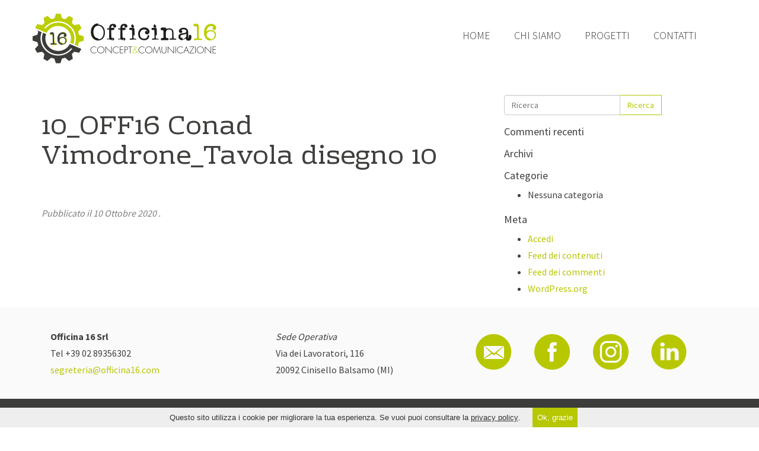

--- FILE ---
content_type: text/html; charset=utf-8
request_url: https://www.google.com/recaptcha/api2/anchor?ar=1&k=6Ldb474UAAAAAJfZSBk7oU-oj1-t_okN17OL-hXk&co=aHR0cHM6Ly93d3cub2ZmaWNpbmExNi5jb206NDQz&hl=en&v=PoyoqOPhxBO7pBk68S4YbpHZ&size=invisible&anchor-ms=20000&execute-ms=30000&cb=e42vf9ul7ulj
body_size: 48945
content:
<!DOCTYPE HTML><html dir="ltr" lang="en"><head><meta http-equiv="Content-Type" content="text/html; charset=UTF-8">
<meta http-equiv="X-UA-Compatible" content="IE=edge">
<title>reCAPTCHA</title>
<style type="text/css">
/* cyrillic-ext */
@font-face {
  font-family: 'Roboto';
  font-style: normal;
  font-weight: 400;
  font-stretch: 100%;
  src: url(//fonts.gstatic.com/s/roboto/v48/KFO7CnqEu92Fr1ME7kSn66aGLdTylUAMa3GUBHMdazTgWw.woff2) format('woff2');
  unicode-range: U+0460-052F, U+1C80-1C8A, U+20B4, U+2DE0-2DFF, U+A640-A69F, U+FE2E-FE2F;
}
/* cyrillic */
@font-face {
  font-family: 'Roboto';
  font-style: normal;
  font-weight: 400;
  font-stretch: 100%;
  src: url(//fonts.gstatic.com/s/roboto/v48/KFO7CnqEu92Fr1ME7kSn66aGLdTylUAMa3iUBHMdazTgWw.woff2) format('woff2');
  unicode-range: U+0301, U+0400-045F, U+0490-0491, U+04B0-04B1, U+2116;
}
/* greek-ext */
@font-face {
  font-family: 'Roboto';
  font-style: normal;
  font-weight: 400;
  font-stretch: 100%;
  src: url(//fonts.gstatic.com/s/roboto/v48/KFO7CnqEu92Fr1ME7kSn66aGLdTylUAMa3CUBHMdazTgWw.woff2) format('woff2');
  unicode-range: U+1F00-1FFF;
}
/* greek */
@font-face {
  font-family: 'Roboto';
  font-style: normal;
  font-weight: 400;
  font-stretch: 100%;
  src: url(//fonts.gstatic.com/s/roboto/v48/KFO7CnqEu92Fr1ME7kSn66aGLdTylUAMa3-UBHMdazTgWw.woff2) format('woff2');
  unicode-range: U+0370-0377, U+037A-037F, U+0384-038A, U+038C, U+038E-03A1, U+03A3-03FF;
}
/* math */
@font-face {
  font-family: 'Roboto';
  font-style: normal;
  font-weight: 400;
  font-stretch: 100%;
  src: url(//fonts.gstatic.com/s/roboto/v48/KFO7CnqEu92Fr1ME7kSn66aGLdTylUAMawCUBHMdazTgWw.woff2) format('woff2');
  unicode-range: U+0302-0303, U+0305, U+0307-0308, U+0310, U+0312, U+0315, U+031A, U+0326-0327, U+032C, U+032F-0330, U+0332-0333, U+0338, U+033A, U+0346, U+034D, U+0391-03A1, U+03A3-03A9, U+03B1-03C9, U+03D1, U+03D5-03D6, U+03F0-03F1, U+03F4-03F5, U+2016-2017, U+2034-2038, U+203C, U+2040, U+2043, U+2047, U+2050, U+2057, U+205F, U+2070-2071, U+2074-208E, U+2090-209C, U+20D0-20DC, U+20E1, U+20E5-20EF, U+2100-2112, U+2114-2115, U+2117-2121, U+2123-214F, U+2190, U+2192, U+2194-21AE, U+21B0-21E5, U+21F1-21F2, U+21F4-2211, U+2213-2214, U+2216-22FF, U+2308-230B, U+2310, U+2319, U+231C-2321, U+2336-237A, U+237C, U+2395, U+239B-23B7, U+23D0, U+23DC-23E1, U+2474-2475, U+25AF, U+25B3, U+25B7, U+25BD, U+25C1, U+25CA, U+25CC, U+25FB, U+266D-266F, U+27C0-27FF, U+2900-2AFF, U+2B0E-2B11, U+2B30-2B4C, U+2BFE, U+3030, U+FF5B, U+FF5D, U+1D400-1D7FF, U+1EE00-1EEFF;
}
/* symbols */
@font-face {
  font-family: 'Roboto';
  font-style: normal;
  font-weight: 400;
  font-stretch: 100%;
  src: url(//fonts.gstatic.com/s/roboto/v48/KFO7CnqEu92Fr1ME7kSn66aGLdTylUAMaxKUBHMdazTgWw.woff2) format('woff2');
  unicode-range: U+0001-000C, U+000E-001F, U+007F-009F, U+20DD-20E0, U+20E2-20E4, U+2150-218F, U+2190, U+2192, U+2194-2199, U+21AF, U+21E6-21F0, U+21F3, U+2218-2219, U+2299, U+22C4-22C6, U+2300-243F, U+2440-244A, U+2460-24FF, U+25A0-27BF, U+2800-28FF, U+2921-2922, U+2981, U+29BF, U+29EB, U+2B00-2BFF, U+4DC0-4DFF, U+FFF9-FFFB, U+10140-1018E, U+10190-1019C, U+101A0, U+101D0-101FD, U+102E0-102FB, U+10E60-10E7E, U+1D2C0-1D2D3, U+1D2E0-1D37F, U+1F000-1F0FF, U+1F100-1F1AD, U+1F1E6-1F1FF, U+1F30D-1F30F, U+1F315, U+1F31C, U+1F31E, U+1F320-1F32C, U+1F336, U+1F378, U+1F37D, U+1F382, U+1F393-1F39F, U+1F3A7-1F3A8, U+1F3AC-1F3AF, U+1F3C2, U+1F3C4-1F3C6, U+1F3CA-1F3CE, U+1F3D4-1F3E0, U+1F3ED, U+1F3F1-1F3F3, U+1F3F5-1F3F7, U+1F408, U+1F415, U+1F41F, U+1F426, U+1F43F, U+1F441-1F442, U+1F444, U+1F446-1F449, U+1F44C-1F44E, U+1F453, U+1F46A, U+1F47D, U+1F4A3, U+1F4B0, U+1F4B3, U+1F4B9, U+1F4BB, U+1F4BF, U+1F4C8-1F4CB, U+1F4D6, U+1F4DA, U+1F4DF, U+1F4E3-1F4E6, U+1F4EA-1F4ED, U+1F4F7, U+1F4F9-1F4FB, U+1F4FD-1F4FE, U+1F503, U+1F507-1F50B, U+1F50D, U+1F512-1F513, U+1F53E-1F54A, U+1F54F-1F5FA, U+1F610, U+1F650-1F67F, U+1F687, U+1F68D, U+1F691, U+1F694, U+1F698, U+1F6AD, U+1F6B2, U+1F6B9-1F6BA, U+1F6BC, U+1F6C6-1F6CF, U+1F6D3-1F6D7, U+1F6E0-1F6EA, U+1F6F0-1F6F3, U+1F6F7-1F6FC, U+1F700-1F7FF, U+1F800-1F80B, U+1F810-1F847, U+1F850-1F859, U+1F860-1F887, U+1F890-1F8AD, U+1F8B0-1F8BB, U+1F8C0-1F8C1, U+1F900-1F90B, U+1F93B, U+1F946, U+1F984, U+1F996, U+1F9E9, U+1FA00-1FA6F, U+1FA70-1FA7C, U+1FA80-1FA89, U+1FA8F-1FAC6, U+1FACE-1FADC, U+1FADF-1FAE9, U+1FAF0-1FAF8, U+1FB00-1FBFF;
}
/* vietnamese */
@font-face {
  font-family: 'Roboto';
  font-style: normal;
  font-weight: 400;
  font-stretch: 100%;
  src: url(//fonts.gstatic.com/s/roboto/v48/KFO7CnqEu92Fr1ME7kSn66aGLdTylUAMa3OUBHMdazTgWw.woff2) format('woff2');
  unicode-range: U+0102-0103, U+0110-0111, U+0128-0129, U+0168-0169, U+01A0-01A1, U+01AF-01B0, U+0300-0301, U+0303-0304, U+0308-0309, U+0323, U+0329, U+1EA0-1EF9, U+20AB;
}
/* latin-ext */
@font-face {
  font-family: 'Roboto';
  font-style: normal;
  font-weight: 400;
  font-stretch: 100%;
  src: url(//fonts.gstatic.com/s/roboto/v48/KFO7CnqEu92Fr1ME7kSn66aGLdTylUAMa3KUBHMdazTgWw.woff2) format('woff2');
  unicode-range: U+0100-02BA, U+02BD-02C5, U+02C7-02CC, U+02CE-02D7, U+02DD-02FF, U+0304, U+0308, U+0329, U+1D00-1DBF, U+1E00-1E9F, U+1EF2-1EFF, U+2020, U+20A0-20AB, U+20AD-20C0, U+2113, U+2C60-2C7F, U+A720-A7FF;
}
/* latin */
@font-face {
  font-family: 'Roboto';
  font-style: normal;
  font-weight: 400;
  font-stretch: 100%;
  src: url(//fonts.gstatic.com/s/roboto/v48/KFO7CnqEu92Fr1ME7kSn66aGLdTylUAMa3yUBHMdazQ.woff2) format('woff2');
  unicode-range: U+0000-00FF, U+0131, U+0152-0153, U+02BB-02BC, U+02C6, U+02DA, U+02DC, U+0304, U+0308, U+0329, U+2000-206F, U+20AC, U+2122, U+2191, U+2193, U+2212, U+2215, U+FEFF, U+FFFD;
}
/* cyrillic-ext */
@font-face {
  font-family: 'Roboto';
  font-style: normal;
  font-weight: 500;
  font-stretch: 100%;
  src: url(//fonts.gstatic.com/s/roboto/v48/KFO7CnqEu92Fr1ME7kSn66aGLdTylUAMa3GUBHMdazTgWw.woff2) format('woff2');
  unicode-range: U+0460-052F, U+1C80-1C8A, U+20B4, U+2DE0-2DFF, U+A640-A69F, U+FE2E-FE2F;
}
/* cyrillic */
@font-face {
  font-family: 'Roboto';
  font-style: normal;
  font-weight: 500;
  font-stretch: 100%;
  src: url(//fonts.gstatic.com/s/roboto/v48/KFO7CnqEu92Fr1ME7kSn66aGLdTylUAMa3iUBHMdazTgWw.woff2) format('woff2');
  unicode-range: U+0301, U+0400-045F, U+0490-0491, U+04B0-04B1, U+2116;
}
/* greek-ext */
@font-face {
  font-family: 'Roboto';
  font-style: normal;
  font-weight: 500;
  font-stretch: 100%;
  src: url(//fonts.gstatic.com/s/roboto/v48/KFO7CnqEu92Fr1ME7kSn66aGLdTylUAMa3CUBHMdazTgWw.woff2) format('woff2');
  unicode-range: U+1F00-1FFF;
}
/* greek */
@font-face {
  font-family: 'Roboto';
  font-style: normal;
  font-weight: 500;
  font-stretch: 100%;
  src: url(//fonts.gstatic.com/s/roboto/v48/KFO7CnqEu92Fr1ME7kSn66aGLdTylUAMa3-UBHMdazTgWw.woff2) format('woff2');
  unicode-range: U+0370-0377, U+037A-037F, U+0384-038A, U+038C, U+038E-03A1, U+03A3-03FF;
}
/* math */
@font-face {
  font-family: 'Roboto';
  font-style: normal;
  font-weight: 500;
  font-stretch: 100%;
  src: url(//fonts.gstatic.com/s/roboto/v48/KFO7CnqEu92Fr1ME7kSn66aGLdTylUAMawCUBHMdazTgWw.woff2) format('woff2');
  unicode-range: U+0302-0303, U+0305, U+0307-0308, U+0310, U+0312, U+0315, U+031A, U+0326-0327, U+032C, U+032F-0330, U+0332-0333, U+0338, U+033A, U+0346, U+034D, U+0391-03A1, U+03A3-03A9, U+03B1-03C9, U+03D1, U+03D5-03D6, U+03F0-03F1, U+03F4-03F5, U+2016-2017, U+2034-2038, U+203C, U+2040, U+2043, U+2047, U+2050, U+2057, U+205F, U+2070-2071, U+2074-208E, U+2090-209C, U+20D0-20DC, U+20E1, U+20E5-20EF, U+2100-2112, U+2114-2115, U+2117-2121, U+2123-214F, U+2190, U+2192, U+2194-21AE, U+21B0-21E5, U+21F1-21F2, U+21F4-2211, U+2213-2214, U+2216-22FF, U+2308-230B, U+2310, U+2319, U+231C-2321, U+2336-237A, U+237C, U+2395, U+239B-23B7, U+23D0, U+23DC-23E1, U+2474-2475, U+25AF, U+25B3, U+25B7, U+25BD, U+25C1, U+25CA, U+25CC, U+25FB, U+266D-266F, U+27C0-27FF, U+2900-2AFF, U+2B0E-2B11, U+2B30-2B4C, U+2BFE, U+3030, U+FF5B, U+FF5D, U+1D400-1D7FF, U+1EE00-1EEFF;
}
/* symbols */
@font-face {
  font-family: 'Roboto';
  font-style: normal;
  font-weight: 500;
  font-stretch: 100%;
  src: url(//fonts.gstatic.com/s/roboto/v48/KFO7CnqEu92Fr1ME7kSn66aGLdTylUAMaxKUBHMdazTgWw.woff2) format('woff2');
  unicode-range: U+0001-000C, U+000E-001F, U+007F-009F, U+20DD-20E0, U+20E2-20E4, U+2150-218F, U+2190, U+2192, U+2194-2199, U+21AF, U+21E6-21F0, U+21F3, U+2218-2219, U+2299, U+22C4-22C6, U+2300-243F, U+2440-244A, U+2460-24FF, U+25A0-27BF, U+2800-28FF, U+2921-2922, U+2981, U+29BF, U+29EB, U+2B00-2BFF, U+4DC0-4DFF, U+FFF9-FFFB, U+10140-1018E, U+10190-1019C, U+101A0, U+101D0-101FD, U+102E0-102FB, U+10E60-10E7E, U+1D2C0-1D2D3, U+1D2E0-1D37F, U+1F000-1F0FF, U+1F100-1F1AD, U+1F1E6-1F1FF, U+1F30D-1F30F, U+1F315, U+1F31C, U+1F31E, U+1F320-1F32C, U+1F336, U+1F378, U+1F37D, U+1F382, U+1F393-1F39F, U+1F3A7-1F3A8, U+1F3AC-1F3AF, U+1F3C2, U+1F3C4-1F3C6, U+1F3CA-1F3CE, U+1F3D4-1F3E0, U+1F3ED, U+1F3F1-1F3F3, U+1F3F5-1F3F7, U+1F408, U+1F415, U+1F41F, U+1F426, U+1F43F, U+1F441-1F442, U+1F444, U+1F446-1F449, U+1F44C-1F44E, U+1F453, U+1F46A, U+1F47D, U+1F4A3, U+1F4B0, U+1F4B3, U+1F4B9, U+1F4BB, U+1F4BF, U+1F4C8-1F4CB, U+1F4D6, U+1F4DA, U+1F4DF, U+1F4E3-1F4E6, U+1F4EA-1F4ED, U+1F4F7, U+1F4F9-1F4FB, U+1F4FD-1F4FE, U+1F503, U+1F507-1F50B, U+1F50D, U+1F512-1F513, U+1F53E-1F54A, U+1F54F-1F5FA, U+1F610, U+1F650-1F67F, U+1F687, U+1F68D, U+1F691, U+1F694, U+1F698, U+1F6AD, U+1F6B2, U+1F6B9-1F6BA, U+1F6BC, U+1F6C6-1F6CF, U+1F6D3-1F6D7, U+1F6E0-1F6EA, U+1F6F0-1F6F3, U+1F6F7-1F6FC, U+1F700-1F7FF, U+1F800-1F80B, U+1F810-1F847, U+1F850-1F859, U+1F860-1F887, U+1F890-1F8AD, U+1F8B0-1F8BB, U+1F8C0-1F8C1, U+1F900-1F90B, U+1F93B, U+1F946, U+1F984, U+1F996, U+1F9E9, U+1FA00-1FA6F, U+1FA70-1FA7C, U+1FA80-1FA89, U+1FA8F-1FAC6, U+1FACE-1FADC, U+1FADF-1FAE9, U+1FAF0-1FAF8, U+1FB00-1FBFF;
}
/* vietnamese */
@font-face {
  font-family: 'Roboto';
  font-style: normal;
  font-weight: 500;
  font-stretch: 100%;
  src: url(//fonts.gstatic.com/s/roboto/v48/KFO7CnqEu92Fr1ME7kSn66aGLdTylUAMa3OUBHMdazTgWw.woff2) format('woff2');
  unicode-range: U+0102-0103, U+0110-0111, U+0128-0129, U+0168-0169, U+01A0-01A1, U+01AF-01B0, U+0300-0301, U+0303-0304, U+0308-0309, U+0323, U+0329, U+1EA0-1EF9, U+20AB;
}
/* latin-ext */
@font-face {
  font-family: 'Roboto';
  font-style: normal;
  font-weight: 500;
  font-stretch: 100%;
  src: url(//fonts.gstatic.com/s/roboto/v48/KFO7CnqEu92Fr1ME7kSn66aGLdTylUAMa3KUBHMdazTgWw.woff2) format('woff2');
  unicode-range: U+0100-02BA, U+02BD-02C5, U+02C7-02CC, U+02CE-02D7, U+02DD-02FF, U+0304, U+0308, U+0329, U+1D00-1DBF, U+1E00-1E9F, U+1EF2-1EFF, U+2020, U+20A0-20AB, U+20AD-20C0, U+2113, U+2C60-2C7F, U+A720-A7FF;
}
/* latin */
@font-face {
  font-family: 'Roboto';
  font-style: normal;
  font-weight: 500;
  font-stretch: 100%;
  src: url(//fonts.gstatic.com/s/roboto/v48/KFO7CnqEu92Fr1ME7kSn66aGLdTylUAMa3yUBHMdazQ.woff2) format('woff2');
  unicode-range: U+0000-00FF, U+0131, U+0152-0153, U+02BB-02BC, U+02C6, U+02DA, U+02DC, U+0304, U+0308, U+0329, U+2000-206F, U+20AC, U+2122, U+2191, U+2193, U+2212, U+2215, U+FEFF, U+FFFD;
}
/* cyrillic-ext */
@font-face {
  font-family: 'Roboto';
  font-style: normal;
  font-weight: 900;
  font-stretch: 100%;
  src: url(//fonts.gstatic.com/s/roboto/v48/KFO7CnqEu92Fr1ME7kSn66aGLdTylUAMa3GUBHMdazTgWw.woff2) format('woff2');
  unicode-range: U+0460-052F, U+1C80-1C8A, U+20B4, U+2DE0-2DFF, U+A640-A69F, U+FE2E-FE2F;
}
/* cyrillic */
@font-face {
  font-family: 'Roboto';
  font-style: normal;
  font-weight: 900;
  font-stretch: 100%;
  src: url(//fonts.gstatic.com/s/roboto/v48/KFO7CnqEu92Fr1ME7kSn66aGLdTylUAMa3iUBHMdazTgWw.woff2) format('woff2');
  unicode-range: U+0301, U+0400-045F, U+0490-0491, U+04B0-04B1, U+2116;
}
/* greek-ext */
@font-face {
  font-family: 'Roboto';
  font-style: normal;
  font-weight: 900;
  font-stretch: 100%;
  src: url(//fonts.gstatic.com/s/roboto/v48/KFO7CnqEu92Fr1ME7kSn66aGLdTylUAMa3CUBHMdazTgWw.woff2) format('woff2');
  unicode-range: U+1F00-1FFF;
}
/* greek */
@font-face {
  font-family: 'Roboto';
  font-style: normal;
  font-weight: 900;
  font-stretch: 100%;
  src: url(//fonts.gstatic.com/s/roboto/v48/KFO7CnqEu92Fr1ME7kSn66aGLdTylUAMa3-UBHMdazTgWw.woff2) format('woff2');
  unicode-range: U+0370-0377, U+037A-037F, U+0384-038A, U+038C, U+038E-03A1, U+03A3-03FF;
}
/* math */
@font-face {
  font-family: 'Roboto';
  font-style: normal;
  font-weight: 900;
  font-stretch: 100%;
  src: url(//fonts.gstatic.com/s/roboto/v48/KFO7CnqEu92Fr1ME7kSn66aGLdTylUAMawCUBHMdazTgWw.woff2) format('woff2');
  unicode-range: U+0302-0303, U+0305, U+0307-0308, U+0310, U+0312, U+0315, U+031A, U+0326-0327, U+032C, U+032F-0330, U+0332-0333, U+0338, U+033A, U+0346, U+034D, U+0391-03A1, U+03A3-03A9, U+03B1-03C9, U+03D1, U+03D5-03D6, U+03F0-03F1, U+03F4-03F5, U+2016-2017, U+2034-2038, U+203C, U+2040, U+2043, U+2047, U+2050, U+2057, U+205F, U+2070-2071, U+2074-208E, U+2090-209C, U+20D0-20DC, U+20E1, U+20E5-20EF, U+2100-2112, U+2114-2115, U+2117-2121, U+2123-214F, U+2190, U+2192, U+2194-21AE, U+21B0-21E5, U+21F1-21F2, U+21F4-2211, U+2213-2214, U+2216-22FF, U+2308-230B, U+2310, U+2319, U+231C-2321, U+2336-237A, U+237C, U+2395, U+239B-23B7, U+23D0, U+23DC-23E1, U+2474-2475, U+25AF, U+25B3, U+25B7, U+25BD, U+25C1, U+25CA, U+25CC, U+25FB, U+266D-266F, U+27C0-27FF, U+2900-2AFF, U+2B0E-2B11, U+2B30-2B4C, U+2BFE, U+3030, U+FF5B, U+FF5D, U+1D400-1D7FF, U+1EE00-1EEFF;
}
/* symbols */
@font-face {
  font-family: 'Roboto';
  font-style: normal;
  font-weight: 900;
  font-stretch: 100%;
  src: url(//fonts.gstatic.com/s/roboto/v48/KFO7CnqEu92Fr1ME7kSn66aGLdTylUAMaxKUBHMdazTgWw.woff2) format('woff2');
  unicode-range: U+0001-000C, U+000E-001F, U+007F-009F, U+20DD-20E0, U+20E2-20E4, U+2150-218F, U+2190, U+2192, U+2194-2199, U+21AF, U+21E6-21F0, U+21F3, U+2218-2219, U+2299, U+22C4-22C6, U+2300-243F, U+2440-244A, U+2460-24FF, U+25A0-27BF, U+2800-28FF, U+2921-2922, U+2981, U+29BF, U+29EB, U+2B00-2BFF, U+4DC0-4DFF, U+FFF9-FFFB, U+10140-1018E, U+10190-1019C, U+101A0, U+101D0-101FD, U+102E0-102FB, U+10E60-10E7E, U+1D2C0-1D2D3, U+1D2E0-1D37F, U+1F000-1F0FF, U+1F100-1F1AD, U+1F1E6-1F1FF, U+1F30D-1F30F, U+1F315, U+1F31C, U+1F31E, U+1F320-1F32C, U+1F336, U+1F378, U+1F37D, U+1F382, U+1F393-1F39F, U+1F3A7-1F3A8, U+1F3AC-1F3AF, U+1F3C2, U+1F3C4-1F3C6, U+1F3CA-1F3CE, U+1F3D4-1F3E0, U+1F3ED, U+1F3F1-1F3F3, U+1F3F5-1F3F7, U+1F408, U+1F415, U+1F41F, U+1F426, U+1F43F, U+1F441-1F442, U+1F444, U+1F446-1F449, U+1F44C-1F44E, U+1F453, U+1F46A, U+1F47D, U+1F4A3, U+1F4B0, U+1F4B3, U+1F4B9, U+1F4BB, U+1F4BF, U+1F4C8-1F4CB, U+1F4D6, U+1F4DA, U+1F4DF, U+1F4E3-1F4E6, U+1F4EA-1F4ED, U+1F4F7, U+1F4F9-1F4FB, U+1F4FD-1F4FE, U+1F503, U+1F507-1F50B, U+1F50D, U+1F512-1F513, U+1F53E-1F54A, U+1F54F-1F5FA, U+1F610, U+1F650-1F67F, U+1F687, U+1F68D, U+1F691, U+1F694, U+1F698, U+1F6AD, U+1F6B2, U+1F6B9-1F6BA, U+1F6BC, U+1F6C6-1F6CF, U+1F6D3-1F6D7, U+1F6E0-1F6EA, U+1F6F0-1F6F3, U+1F6F7-1F6FC, U+1F700-1F7FF, U+1F800-1F80B, U+1F810-1F847, U+1F850-1F859, U+1F860-1F887, U+1F890-1F8AD, U+1F8B0-1F8BB, U+1F8C0-1F8C1, U+1F900-1F90B, U+1F93B, U+1F946, U+1F984, U+1F996, U+1F9E9, U+1FA00-1FA6F, U+1FA70-1FA7C, U+1FA80-1FA89, U+1FA8F-1FAC6, U+1FACE-1FADC, U+1FADF-1FAE9, U+1FAF0-1FAF8, U+1FB00-1FBFF;
}
/* vietnamese */
@font-face {
  font-family: 'Roboto';
  font-style: normal;
  font-weight: 900;
  font-stretch: 100%;
  src: url(//fonts.gstatic.com/s/roboto/v48/KFO7CnqEu92Fr1ME7kSn66aGLdTylUAMa3OUBHMdazTgWw.woff2) format('woff2');
  unicode-range: U+0102-0103, U+0110-0111, U+0128-0129, U+0168-0169, U+01A0-01A1, U+01AF-01B0, U+0300-0301, U+0303-0304, U+0308-0309, U+0323, U+0329, U+1EA0-1EF9, U+20AB;
}
/* latin-ext */
@font-face {
  font-family: 'Roboto';
  font-style: normal;
  font-weight: 900;
  font-stretch: 100%;
  src: url(//fonts.gstatic.com/s/roboto/v48/KFO7CnqEu92Fr1ME7kSn66aGLdTylUAMa3KUBHMdazTgWw.woff2) format('woff2');
  unicode-range: U+0100-02BA, U+02BD-02C5, U+02C7-02CC, U+02CE-02D7, U+02DD-02FF, U+0304, U+0308, U+0329, U+1D00-1DBF, U+1E00-1E9F, U+1EF2-1EFF, U+2020, U+20A0-20AB, U+20AD-20C0, U+2113, U+2C60-2C7F, U+A720-A7FF;
}
/* latin */
@font-face {
  font-family: 'Roboto';
  font-style: normal;
  font-weight: 900;
  font-stretch: 100%;
  src: url(//fonts.gstatic.com/s/roboto/v48/KFO7CnqEu92Fr1ME7kSn66aGLdTylUAMa3yUBHMdazQ.woff2) format('woff2');
  unicode-range: U+0000-00FF, U+0131, U+0152-0153, U+02BB-02BC, U+02C6, U+02DA, U+02DC, U+0304, U+0308, U+0329, U+2000-206F, U+20AC, U+2122, U+2191, U+2193, U+2212, U+2215, U+FEFF, U+FFFD;
}

</style>
<link rel="stylesheet" type="text/css" href="https://www.gstatic.com/recaptcha/releases/PoyoqOPhxBO7pBk68S4YbpHZ/styles__ltr.css">
<script nonce="v9ynCcInc8x17dfiIP6o1w" type="text/javascript">window['__recaptcha_api'] = 'https://www.google.com/recaptcha/api2/';</script>
<script type="text/javascript" src="https://www.gstatic.com/recaptcha/releases/PoyoqOPhxBO7pBk68S4YbpHZ/recaptcha__en.js" nonce="v9ynCcInc8x17dfiIP6o1w">
      
    </script></head>
<body><div id="rc-anchor-alert" class="rc-anchor-alert"></div>
<input type="hidden" id="recaptcha-token" value="[base64]">
<script type="text/javascript" nonce="v9ynCcInc8x17dfiIP6o1w">
      recaptcha.anchor.Main.init("[\x22ainput\x22,[\x22bgdata\x22,\x22\x22,\[base64]/[base64]/bmV3IFpbdF0obVswXSk6Sz09Mj9uZXcgWlt0XShtWzBdLG1bMV0pOks9PTM/bmV3IFpbdF0obVswXSxtWzFdLG1bMl0pOks9PTQ/[base64]/[base64]/[base64]/[base64]/[base64]/[base64]/[base64]/[base64]/[base64]/[base64]/[base64]/[base64]/[base64]/[base64]\\u003d\\u003d\x22,\[base64]\x22,\x22I2BeHsOKMFHCkMKGwpLCvcO0acKVwo7DhVfDtMKWwqPDrklmw4rCpsK1IsOeB8OIRHRXPMK3YzJLNijCgHttw6BQMRlwKMOsw5/Dj1HDpUTDmMOFLMOWaMOJwqnCpMK9wpTCpDcAw5VEw60ldUMMwrbDncK1J0YARMONwop+X8K3woPCnz7DhsKmJMKnaMKydMKvScKVw6RzwqJdw4I7w74KwroFaTHDpiPCk350w749w54OIj/CmsKPwrbCvsOyK0DDuQvDrMK7wqjCuhhxw6rDicKLD8KNSMOlwpjDtWNAwrPCuAfDkMO2woTCncKEMMKiMiMBw4DClHRWwpgZwp9yK2JjcmPDgMOmwqpRRwV/w7/CqDHDhCDDgRo4LkV6IxABwoV6w5fCusOwwoPCj8K7bsORw4cVwoI7wqERwo7DnMOZwpzDh8KFLsKZLTUlX1BuT8OUw49rw6MiwqkkwqDCgxoafFJcQ8KbD8KIVEzCjMOgfn50wrbClcOXwqLClkXDhWfCjMOFwovCtMK4w40vwp3DrMOAw4rCvg14KMKewo7DmcK/[base64]/[base64]/[base64]/[base64]/wrFawqMYwoY6SMKJwrJTw597JXrCvcOIwpXCncOMwrLDucO8wo/DpkTCj8Kbw7tIw44Ww7PDikLClRzCph0kNMOVw4tvw4vDujLDkjHDmzcsenTDpnLDm0wXw78vc3vCncOow5/DvMOPwospDsOkB8O7L8OXdsKVwrAVw7MZNMOTw6ErwqPDgVcLJsOIAcOQL8KdOivCsMKeHDfCjsKDwpjCh2HCol0AesOLwqvCnn0kWSpJworCjcKJwrgow4M3wrLCnWQ0w5nDp8OpwoASNlzDpMKXC2NdCCPDjsK/[base64]/w4VXwoLDowluJG0WIk1lw5w6w5nCix3Clg/DjkB+w4E8KWo6PBnDhsOEE8Oyw7wDEAdafDDDnMK/W1ppXH8JYsOLTcKXIzVZdALCt8OlasKiMFkhYhJ0VS0AwpbDpDFkBcK2wq7Csy/Dmgldw7Eiwq0UQ1YCw7/CiUfCk17CgsKow5Jfw5INfcODw78wwr7CpsKOA1fDn8OSfcKmM8Kdw5fDpMOow6/CpBTDtRUpXh/[base64]/Cm8KjOsKYbWJ+ZsOUwqQVdXrClsOzwrfCmmPDnsO4w6XChsKjUkZ6dTDCjh7CoMKvNgrDsRLDsCbDuMOrw7R0wrtew4zCusKPwrLCvcKIR2TDm8Kuw511EyoPwqkeYsOlC8KDDsKWwqx7wpXDocOvw5d/bMK+wobDmS0FwpXDpcOvdsKfwoIOXMOZQ8KTB8OZT8Ofw6zDp3jDkMKODMKGRxHCvCnDiHYAwqNAw6zDm17CnyHCn8K/XcOXbz3DmMOVDMK8acO4HinCtcO3wrLDnFhODcOgMMO8w4HDmw3DjsO8wpPDksK0R8KgwpbClcOtw6nDkisIBsO1QMOlAzYmccOiXgbDiSHDs8KoV8K7ZMKPwpzCoMKhEirCt8KZwp7CqyBIw53Cv1I9ZMOARDxrworDrU/DlcKaw6HCgsOCw4I/bMOnw6HCpcKON8KiwqY0wqfDtcKMwqbCv8KUFD0Zw6RqVFrDukTCiFrCpxLDlBnDmcOwTjYLw5DCsVjDlXQTRTXCksOoC8OrwoHCmsKZMsKKw6vDqcKvwot+dmtlQVppFl08w77CjsOCwq/[base64]/DrwzCk8OGb3nCg8Kcf1TCl8KmIVlTw4XDlsOYwqzCpcOUP0gJaMKJw4FMEnlkwrcPD8K5XsKOw6pVesKNJEI/ZMOPZ8OJw7nCucKAw5gqSMOJFi7Cs8O1AzLCqsKlwqnCgnfCosOYDXhaUMOAw7zDqnk+w4zCtsOoesOMw7B3CMKnZ0XCg8KKwqvCrSTClgcTwpwFfVpbwoLCvAlSw4ZEw7XDtcKKw4HDisOWHGMTwok0wp5dJMKhf1TCqgbCi1VEw5/DocKyCMKQRzBpwrNOw6fCjE0PTj0oJm51wr3CgsOKCcO5wq7Cn8KoLwEBAxtCGlvDlxXDpMOhUnnCrMOJRsKqb8Kjw7FZw6IMwq7DvXdjeMKawqktXsO2w6bCscOqMcOUWRbCjsKiBAnCn8ORQMOVw4zDlUHCt8OIwprDqn/CggLCjw/DqzsHwocKw74UecOmw7wRYQxZwoHDlinCqcOhdsKtEljCvMK4w4/ClEwvwoR0W8Odw7ELw5xjfsKIUsKlwpN3ADUkFcOfw4R2UMKmw5nCuMO+NMKnAcOOw43Dq102OFERw69WD0PDgQbCoXRUwr3ColkLZMKAw7zDs8Oqw4Fbw4vCvRJYVsOVDMK/wpxowq/Dp8Odw7zDoMKIwr/Dr8OsXzDCtV9gYcKARnVyV8KNMcKOw7rCmcKwNirDrWjDvSnCsChjwoRiw7obc8OowrXDsmAWYFNkw4B2MSJBwrXChUBow6sgw5tuw6R/[base64]/DrMOXw5zCilx9wpDClE0XYVp5UMKtwo0bw5JGw4kNJU/[base64]/CgjVxwp5xwrkuUMOtw45KwqrDusKFwrowG2/CokvCh8KobA7CkMOLGnXCu8Kdwr4kUWF+JUISwqgwbcK7Q39UICk7PsKJA8KNw4UnSDbDhmA4w444wpJRw4zCj2/CvcO/BVo9AsOgFV0PHkjDpV03K8KIw4spYMK3dErCiCgPcDbDksOlw6DDq8K+w6XDmUTDuMKROkPCt8KVw5bDpsKXwptpLFc8w4BeO8K7wrE+wrQScsKFPhDDl8K/[base64]/[base64]/CjiMrwpZfwqtmRAzDu8K0wpNMw5pXMhtLwrNsw4/CucOgGzoUVWrDn3DDlMKXwqTDinoKw4gxwoTDtDPDn8ONw5TCp1Y3wotEw4tca8K6wrLCrzjDvCZpYDlxw6LDvADCjDjCuQ53wqvDihHCsloUw7Agw67CvCfCvsKuRsKKwpXDkMK0w40SGmFow7NoasKSwrXCoUzCtsKEw7UmwrjCjsKrwpPCoClewq/CliNfHcO2NxtMwrrDq8O5w43DuzJYY8OMDsOQwpN9W8KeEnBAw5Y5WcO8wodaw7YTw6bDtm08w7PDhsKlw5PCnMO1J0ExVcO8BQjCr2bDmxhbwqXCvMKywpvDtz3DicKYIADDisKIwqbCusOydgzCi0LCgW4bwr3Cl8K4LsKUfcKKw49Ewo/DhcOswqMDw5LCo8Kbw6PDgT3DpmpTT8OwwqYXJ3DDkcKSw4jCgMK1wprChk/[base64]/CoX/Dmi7DrsK9wrszworClcOFwoh7QzxtKsO8ckklw4jCiSdrTTFuQ8Kud8K0wovDoTA1w4bDshFkw6HDkMOgwoRGwo/Dr0HCrUvCncKhYcKWesO6w5Q5wqJew7bCjsKmWGJzURXCi8Kkw7hmw47DvBI1wqJgb8KEw6PDnMOXKMOmwrPDjcKXwpBPw55YZ1plwo9GAQ/DlQ/Dm8KiKw7DkxfDl0BYJcOsw7PCok4Jw5LDj8KmLQlqw5TDr8ObcsKyLDDDjDLCuBEAwqtyYnfCq8Oqw40ZQk/[base64]/[base64]/DoDTColV7wq/Cr0xxI8OGw4Akwo7CjyPCkMKRcMKOwoXDi8OIIsKIwq5ECT/Di8OySRZDGXB/N2grPHzDvMOhQmklw4BYwrkLB0RVwp7Dk8KaUHBTMcKWCxweSCcLIMOqZMOTVcKtFMKIw6Y1w6hHw6gbwocEwq9HRChuRl8jw6AfVDfDnsKqw4Zgwq/CjnbDuhnDnsKcw6XCmGjCpMOjZ8KEw4EIwr/ChFsEC08dZMK/cCI7CMOWKMKIZyTCqz3DhsKzFCNJwoQywq9fwpDDqcOjeFwtYcKiw6rCnTTDlgHCtcKgwp/Ch2RtWA4Gwr5mwpLCvx3CmnDCkgJJw6jCi3TDu3DCrVPDvcKnw6sBw7lQIUPDrsKPwrA1w4YvQcKpw4/Dq8OKwpPCuAN3wpnCk8KmJ8OSwqvDiMKAw7dFw6PCn8KZw44nwoDCssOXw7NOw4TCnygxwo3CkcKnw4ZQw7Atw78iA8OnKhDDvXzDh8O1wpsDw4nCtcKqC1PCo8KtwoTClUN9aMKKw79bwo3Cg8K/WcK/Gz/CsHfCrQDDjXgTGsKXJgTCs8KHwrRDwoUzRcKbwrDChTfCrMOvN2bDq3g7K8Kic8KBI3nCgB/Cl1/DhldmJsKXwr/[base64]/CvQbCqMOsw5dgworDgsKbwr3CsiNLW8OLwqXDosKXwpYALhbCs8OKw6A5AsKSw4HCv8Ozw6/[base64]/Di3/ChG45fcKTw4LDrcOnw67CvTt9LcKFMBgHwrN0w6/DpFDClsOxw7odw6fDpcOTdMO+EcKvaMK7V8OgwpQoI8OCDktkdMKHwrTCr8OzwqfCqsKVw53Cg8OtFklgOhXCisO/SW1Id0I5Wihsw5jCh8KjJCfCg8OqGHDClnlPwoAdw7fCssKww7lbDMOqwr0TfkTCl8OVwpRMLQPDiVdyw7PCs8O0w6jCpGjCiXXDnMK7wpQbw6g9YRYowrfDpAnCqMOowrlNw5PDpMO9R8OtwpZXwqNLwp/DnHHDgsOQG3rDgsOLw4fDlMOOfMKrw6Zmwq8hbEphOBR/G1XDim4iwqAow6nDgsKIw7rDtsOpC8OCwrBISMO6QcK0w6zCuXdRGwvCvD7DsE/DiMKzw73DncOhwrFfw5IDdzzDjAvCkHnCtT/[base64]/DoR4gw4bCgSXCtsOcw5QcdSkXRcK6KWvDksKewqs1SyLCpCcuw6fDhsKNf8O0NwTDpAwOw5s9woYGDsO+J8Oyw4/[base64]/CoMOZw59AVntvSsKGw5M5CMKvw4MYwopKwrdKI8KifmDCjMOfA8KrVMOlIxPCpsOKwrjCtcOmWEhsw7fDngMjJS/CmG/DiAocw4TDl3TCvQh+LF3ClEk5woXDgMOTwoDDoyh4w4fCqsOPw7LCr2c7a8KtwrlpwoJuPcOvIgLCjcKxOcOgEwPCjsOQwpAtwo8ZfcKUwqzClBQaw4vDs8OrDyXCqwJnw4lJwrXDvcOYw5ouwo/CkVkBw6g7w4MjZ3LClMO6AMOiJ8KtPsKEZsKFL2J5WV5cQ33CmcOjw5DCtUxVwqQ9woDDuMOEQsOlwonCoyMmwr9/V0vDhyfDo1g1w7UHHD3DrzQfwrJKw6F/BsKdfWFVw60PX8O3NEJ9w7dsw7LCn00Iw51/[base64]/DoHXDhkZfY8Ofd8O1wolmw4XDsQvDpcOvZsOxw58TXjcjw4wIwrElMMKDw4EsGjAVw7nCkn4rSMKGeXPCmARZwpsWVnTDrsO/UcO0w7vCvSwzw5rCrsODZwPCnnB+w49BPsOBRsKHWSlmW8KHw6DDn8KPHFl4PEwdwrHDp3bCl0XCoMK0UR16GMKiLsKrwotnBsOCw5XClBLDjDfCpDjCqFJ+wqQ3ZwZtwr/CmcK7UUHDqcO2w5jDomVvwot7w4/Cnz/DvsKrMcKZw7HDlsKdw6PCuUPDs8ORwqVXJVjDscKRwr3Dl29iw5oZehXDojkxSMOSwpHCk1Vcw4spAk3DqMO+aDkhMGI8w5TDp8OcX3/Cvg1twpt9wqbCqcOFHsKEAMKaw4lsw4d2LcK3wojCu8KIcyzCtQ7DjjkCw7XCgi50SsKbdmYJH1xgw5jCosOvIUJqdinCt8KTwqJbw7nCusODWsKKdcKmw6DDkTBLDQTDqwQ+w7pvw7jDu8OAYx4lwp/Cpk9Rw4bCrsOdH8O0LsKgagRVw57DoTrCtXvDrGA0d8KSw6hwW2sSwpN8SCrCviE/WMKqwqLCnjFpw73CnhrCo8OpwrvDgSvDl8KzMMKtw5vCpzDCiMO6wqzCjU7CkQNYwowdwocUMn/CucO+w7/DlMO1SsO6PDbCkcKSSRs2w7wqGy3DnS/CpkgrPsOPRX/DrnPCk8KLwqvCmMK1a0Igwq/DvcKAwqUTw4Ydwq3DqjDCnsKHw45rw6Vmw7QuwrJ0IsKdO2HDlMOZw7XDn8OoO8OSw77DgGMmbMOif1vCuGJqe8OfOcOtw7xqAy9dwoZqwrfClcObHWTDlMKSa8OZIMOuwofCphJ/[base64]/[base64]/CmMK7B38nwrVYaTdewp14b8OjwrdpUMOUwqvCp2k0woTCvsKgw49iYA1VZMOiRzA4wodmKsORw6TCnMK7w4gIwoDCnG9IwrdDwoYGMjZbOMOcFRrDuHbCscONw7Mjw7RBw7RvV1p5PMK7DA/CisKlb8OtN0wOYTHDniZrwrnDsABuPMKFwoNtwr4Qw6sKwqF8IVhOC8ObSsOHw4gjwqJXwqnCtsKlFMKqw5RbLjZTFcKRwpAkOz05aUBjwpLDgcOzHsKzIMKaNTLChyTCtMODA8K5bUN4w5XDuMObbcOFwrc7G8KmJUjClsOOw47ChX/[base64]/CtcOfKHc/w71GwrfDkcKJw5DCtcOzwoPCpilXw4TCkMKaw4N3wpHDgyp2wpDCosKJw7JUw5E2JcKOWcOqw5LDlFxQGzM9wr7Dr8K7wrHCnnjDlnHDmQXCmHrCuRbDrRMowpUSRB3CqMKEw5/CjsKawoU+QTLCicOEw6zDu1hiHcKNw57CpG91wpVNKlAEwrsifkjDh0Q9w7IEEVNmwqbClFQpwpZGE8KyVgXDrWTClMKNw7/Dl8KiWMKywo8nwonCvcKTw6kmKsO1wo7Cp8KXBMKVRhbDiMOsWinChEBbLcOQwpHCtcOtFMKENMKkw4nCi2zDoQvDsETCpwTClsObGRw1w6Zzw4fDmcK6HFHDqiXCvCcIw4XCmcKJPsK3wo0aw5tTwonCgsOIccOYIHrCvsKiwoHDsS3Cr0LDjcKMw6I2IMOvSks/e8K0MMKiDcK0KGh+HcK3woUhE3vCr8KxTcO/w7EowrAUSl1Ww6l+wrnCjsKWSsKNwpg2w7HDtsKmwoHDmEkqQsKNwp/DvFPDpMOEw5kVwo5FwpXCkcKLw73Crjdow4Q8woIXw6rCgwTDg1JuQnd9JsKKwq8jGMO8w67DuD/DrsKAw5hRZ8Oee1jClcKRChccTzEswopcwrV8cl7DgcOGeQnDmsK5MVQEwrlqB8Osw6DClCvCvVLDijDDscKwwq/Cm8OJdsOaUDrDuVtcw6VqN8OYw68iwrEFJsOtWhrDr8KWP8Kfw7nDncKIQ20zJMKGwrTDp0N8w5TCiWzCocOcIMOeCCPDuRzCvwjCvsO9JFbCswwdwqJWLX0NAsO0w6dIA8KdwrvCnEjCkiLDv8KawqPDvi1Mw4vCvgF3KMKAwo/[base64]/DqcOkw5ZHY8O7MsO0woDDncOFcElawoTCklLDhcKFI8OmwpPCoBTCtW1DZ8O/[base64]/[base64]/CkwMqR2bDswYvw4UkMMKjKj/[base64]/[base64]/Cmj3CgMKHSglcfQbCp8KocsO+wokgd8K4wrfCsDbCjsO1JMONBDnDoQkBwp3ClyHCiGYtbsKLworDuTHDpcOQAcKnZ3QuXMOmwrgiBTXCjyPCoWhpNcOAD8OEwrbDoCXDh8OwYSLDtwLCtE0lX8ORw5nDg13Dmk/Ck2XDkVPDsTrCkABwLyXCnMKrLcOvwpzDnMOORyMHwo7DpMKYwpk5BEwLNcKJwoBvH8O/w6lPwqrCrcK9OkkEwr3CoQYAw73DvG5PwogBwpBdb1DCsMOOw77CsMOVXTTChHbCvsKXC8OxwoFlQmDDj1HDu1FRa8OIw7J1VsKpBAnChQHDlRpNw61LIBDCm8KJwphpwofDqUXCiX5TNV50PMOVBjEcw5s4LMOyw5g/wpV1bUgdw5omwpnDn8KdaMOLwrTCnSrDjHYTRV/DncKDKzBcwo/CsyDDkMK5wpoSUhTDiMOtbjnCsMO4OnchasOqL8O8w6loRlLDs8Ocw4HDuCnCjcKvYcKGc8KuUcO7cAc+C8ONwojCqlQ1wqEZHHDDlSjDtyzCiMOpClsmw5/ClsOawqzCkMK7wp44wrVow7dew6oywoImwoDCjsKSw4FLw4VqU2jChMKbwo4Zwqkaw7xIJMOoGsK/w7rCscO5w607CVTDrMO0w4fDvXjDlsKfw7vCisOIwoIhUMOLacKPbsO5AsKMwq8xdcOddB18w7/Digw4w69vw5XDrjbDv8OgXMOSJhnDq8K8w5rDlCpLwrgiLygYw4oEcsK/OsOcw75lLyZQwoVdHy7CiVRaQ8OyfTMuUsKRw4LDsQRmRMKBDMKcasOGJyHDj3vDl8Ofwp7CrcOvwqnDlcOTYsKtwoMdZMKJw7EfwrnCpWE3wpdtw77DqSfDqgMNCMOVTsOoDDxxwq8Ke8KLScOfZg9/[base64]/CrMKqWwhQLX7Dl8OMw5skw4XDusKlFFcwwrRmdsODeMK0QgTDgno7w6gEw5TDqMKwP8ObazI6w4zChGVEw77DoMO6wrLCoEoleS/ClcKgw5F5AXZSJMKEFBhlw4VwwoQvUlDDqsOlDMO4wqNTw5Jawrwbw5hFwo01w4PCi03CtEsGBMOAKTIaRcOwAcOOD1LCjxUpAFVCfy4sFMO0wrF1w40iwr3DmsOkZcKLN8Oqw4jCpcObdGzDpMKFw6TDli4dwpxOw4/CssK+LsKANMOHLSJSwrBzc8K3TWo/wqPCqj7DrEc6w6lCNRbDrMK1A3NJIhXDvMOIwrkvbMKAw6vDmcKIw5vDoyxYQHvCscO/wrrDvUB8wovDhsOsw4N1woTDs8K/wqHCosKxSCk/wrHCmnnDmm86wo3Cq8KywqQTKsKzw6dTB8KAwoEOGsKcwr3Ct8KCRcO5B8KEw5DCmU7Dm8KBwqkhScKBacKoOMOcw5/Cm8O/[base64]/Dn8Orw6XDjsODM8OQw7XDvx4Xw5tvI8Kmw7DDhn0xZH3Dnydgw7DCgcKFd8OBw5zDu8KySMK0w511VcKyS8KQMMOoJ3Qww4pXwrF/[base64]/wrLCmUHDqGPDgDPCpyTCscKPaxwww6HCuCtbw7nCqMOmDRTDhMOTK8Kcwox1XcKEw6pKMBnDr3PCjkrDq0p/wpFjw747c8KEw4s0wpJxAhp0w6vChXPDpHc/w65FICzCl8K7cC1Dwpl0TMOYYsO6wp7DqcK/Um9Hw4I1wo0mWMOHw6k/BMKvw4F3TMKnwotLScOSwp9hK8O2EcOFJsKGF8KCScOSYgrCvsKTwrxSwoHDtC7CqVXCm8Ksw5EhdU4NAFrCn8Opw57DpQDClMKXW8KBAwk9QsKiwr8FEMORwr8tbsORwrNve8OeEMO0w6QHBcKwBsO2wp/Cu21owokkDG/DvVPDiMKhwr3DkjUNEmzDl8OYwqwbw5XCmsO3w77Dj3nCkjVuKgN7XMOwwqhteMOZw73Co8KuX8KMPsKNwq0lwofDr1jCoMKqeFAwBg3Dq8KbCMOHw7XDpsKCdhTCtBvDunddw63CkMO0w5MIwqbCtnHDtHvDlSJHTnFGDsKQYMO6csOsw7c0w7QFDizDiXAOw4FaJX/DmMONwrRHasKpwqc+RWoVwq9zw75pRMOkb0vDo0U9L8O5BDBPccKNwowXw5fDrMO2VjLDtV3DhQzCk8OMESHCuMOWw4vDv1vCgMOBwpLDk0lWw6TCpMO6IBVMwqw0w4MvGhDCuHJ+JMKLwoZ8wrnDhTlTwpxjScOHa8KrwpjClcOCwrjCsVoxwolwwqbCjsKowqrDkn/[base64]/CocOjDMO5w7/CgcKxwp/DjgZawqt0d8OrwrglwrVHw57Cr8O3T2jDkgnCgRILwoIzPsKSwqXDgMKmIMOWw5/CjsODw7gLT3PDrMKzwpbCs8OxRFXDvG14wonDpHItw5TCkGrCjlhZXV18RsO1PVhmUkLDiEjCisOVwovCo8OZDUfCtU7CvR0jci3CjcOUw5JUw5Few6wpwqBpTBvCi3zDo8OFWMOOeMKoayI+wq/[base64]/wr4sOMKHwpNjwp5xwq1uYcKTwpjCkcOfwpMgAsKiY8O0azTDg8Kewo3DksKcwprCo3RFMMK8wqTClkU0w4nDuMOMA8Omw6DCu8OPTWl/w5bCimMMwqfCjcOueXkQSsOMSTnCpMOdwpbDlCJRMsKLBH7DksKVSCoXa8O5YWNtw63CvGsWw5B+KX3DjcK7wqvDvsOIwrzDnMO5bsO5wovCrMKOYsO+w6XDi8Kqw6LDsBw8PcODw4rDmcOuw4UKPRErScOTw6nDuhprw6pdw7LDkG96wr/[base64]/[base64]/[base64]/[base64]/DvMKYVUnCvzJCGMOawoAZw6fCi8KHJwjCvS05McKDJsK8FV89w6E2P8OcJcOMbMO1wrlVwoRoRcKTw6whPUxSwrVzUsKMwrhMw4JLw47CqEpGIsOQwpk+w5VMw7rCpsOHw5HCnsO0ScOEbwc7wrBrb8OXw7/[base64]/DkFjDicO1w61Awp7CjsOvPm9AY8OOwqnCpsK0McO5w716w4oLw6JCO8OGw5nCmcKAw6zCrMK0w7opDMOsAmXCmSpzwrA5w7l5BsKBNXl0HRPCusKQSBt3NkpWwpUuw5vCjjjChXdAwqg5M8OOT8K7wqUSaMOUDz8CwqjCmcKxKsKhwqDDpXpZHMKLw5/Cg8OwQxvDt8O1X8KCw4vDvcKxYsO0WcOGwqPDnXxbw78VwrnDvURcUMKDbB5kw7TClwzCqcOUJcOsQMOhw5rClsOtUMKPwo/[base64]/CkkfCq8Ovw7VtDAnDiHLDsMKZwpsGwovDpHzDkCQrwr7CjBvCtsKRNV0gHkvCnTLDmsO9wpvCiMKyYyvCnXbDmMK5SMOgw4LCry9Mw5MjO8KJcgJEccO7wos7wovDlW1+MsKQDD5Rw4HDlsKAwr/DtsOuwrfCnsKpwrcOL8KywqVfwpfChMKwGm8hw5/DgsKdwovCg8KSdcKLwq88NlRAw6gVwrtMBl19w5kVAcKJwq46CR3CuSx/[base64]/[base64]/wrY5RhTCjMOLw5TCjcKvA8KJw5B/[base64]/CsMK4XcKrw5rCkyNmw55QE8OIw5NCLkrCpnh+bsOKwrbCqMOcw4/CjTN0wr1jJiXDvwTCu2rDgcO/[base64]/CmcKgw6LCjMOzdsOlSD43asKoO1dXwrXDqMOqw6/CqMO/w7xWw7hiAsO/wr3CjR/DjDdTw49Yw78SwrzCn3VdBA5qw51QwrHCk8KJNX4mdcOdw4A0BzJ4wq9/w74/[base64]/P2/DmRHCu8KndA3DlcOvw7bCvwUrZsO7L8ODwrQ3dcO6w4DCqFcTw6bCn8OMHCbDtVbCn8K3w47DjC7DqVZmfcOPMyzDr2DCrsKFw5sPPsKNaTlldMKlwrXDhB/CosOAW8KHw6nCqsOcwqAjQWzCqEbDkn1Cw7x9w6rCkMKdw63CpsKpw6fDpQZ2XcK1ehY1bkbCul8nwpXDm0rCrknDmsOxwqRqw6UJM8KfJcKaQ8KhwqlaQhXDm8KPw4pVGsOHWB/Dq8KbwqXDvcK0VBDCpWQtbsKgwrrCgl3CpS3CghDChMK4H8Omw7hpIMOYVg4RMcOTw5DDhsK/[base64]/Cjx5hw6/[base64]/Dj3TCvsKkJsOYDcOyXMKBQFljw6gPwokuwrtDd8OPw7fCvGLDl8OWwpnCt8KHw6nCmcKkw4/CtcOjw7nDp04zWF8VL8KOwp5NYyzCpj3DrALCvMKHDcKEwrggYcKBE8KNXcK8RUtKNcO7Il9wMTDCvx/[base64]/[base64]/CqsOIPDlBwrZzw7nCoHzDvAXDtkPDu0Y0w5taUsKYeU/DoBwAWSwNW8KowqbChTZJw6nDoMO5w7jCjkRVGWEpw4TDjmjDgFcDMgZnYsKAwoQWWsOnw7nDlxUOa8OWwrHDqcO/[base64]/CtFPCumrDmiPCiFTDkxLDt8ODwq4lwrV8w7rCgT5PwqNIw6bCr3vCm8OHwo3DrsOkfMO/w7h8VTpswovDjMOrw5sRwo/[base64]/[base64]/CmsKYOcKDS8KLwoRfwo/Di1nDncKIAj7DlzjCisOPwqZKB2XCgFZKwopSw7MbOB/Dp8Kzw6s8NVzCoMO5SCfDnFgOw6TCgD7CshfDjz0dwo3DmD3Dsx1GLmhcw53ClxHCtcKQdRRvacOIG1PCp8O+wrTDmTXCgcKgYUJ5w5dlwrp9Qi7DtA/DkMOUw68+wrXClR/DhFpEwrPDhlh1F2UnwosTwpXDssOJwrUww5VsfMOcUlUcJCt4SirCvcKjwqNMwoRgw4/ChcOxPsKhVsOUInnCpUnDjsOIeh8REmBMw5RQHCTDusOTX8K9wofDpU3Cj8Knw4TDisKrwrDDliXCv8KGe37Do8KdwoXDgMKww7rDp8OeJCvDhG3DhsOgw5TCkcO/bcK5w7LDkmgxDBwgWMOEbW99EMO6O8OwFwFbwprCssOgTsKyWEgQwqHDmQksw58aLMKewq/CiVQXw5oKD8KTw7vCi8KGw7zCvcKUKsKkaQRuMTbCosKpw4UawogzeFM3w6LDh3/[base64]/REzCrRJyZsKHei3DjsK6PBp+SsKYwqElEDkldMOzw5/CrS7DvMOybcOedcOeGsKKw5xsfCA0VHk6dA40wqTDrUIOFyBcw7phw5cfw6XDpDxBEAxyMCHCu8KCw4BEfRwaFMOmw6DDuCDDkcOTF3DDjzlbVxtbwqfCrCgzwpA1QXfCosOfwr/CphPCnCXDnTQPw4bCnMKGw5cRw7U5RkrCpMO4w6jDs8OUHcKYXsObwoZUw4USdSzDoMKswr/[base64]/Cu8ODa8KCwqPCqTHDqzXDqGA0wrvDqcKeYsK6LsKRHx4+wr0zwqESeCDCnDp5w4XDjgPCgEZQwrbDgx/DuXRxw4zDhSYlw5wfwq3Doj3ClBQNw5/ClEowFlZdUlzDhBETDcO6fnDCi8OHFMOrwrJ/[base64]/woNTQ03CkwXDiMOww67ClMKDVMO0TCzDkH0lw4kHw7YDwpTDkh/DqMO8PQbDpkXDuMOkwrDDuxDDvUTCrcOUwox/MhPCilBvwr5cwq0nwodsFcO7Ny9swqPCusOfw6vCnzLCrD3Do3zCl1HDphxZXMKVIXNuesOewqjDgnAew5fCqVLCt8KDA8KTFHbDkMKdw7PCoX3DoSICw4LCvQ8hEVRrwoNvFsO/MsKqw7TCgELCunHDscK5S8K7GSJpVDoiwrnDpcK8w6TCiB5bSTbDrT4MV8OdaDFYeRXDqxvDkmQiwogjw44BVsKpwp5BwpoDwpVCT8OAF0EYHBPCmXbCrzgjZX0yZ1jDmsKow7lrw5PDhcOsw59tw63CksKpLx1Wwo7Cv07CiV5rfcO1UMKVw57CpsKDwrDClMOfUw/DnsOfWSrDhDdPOHFAwooowowmw7PDmMO4wqPClcOSwo1efW/Du2U4wrLCs8K5b2RKw6V/[base64]/VFfDr8KuDcKEe2vCtMOfWMODw4tMAcKDw77CsXlewp8BTSwxwo/Dt0jDs8OEwoXDhsKNGR5/[base64]/UsO7w51Hwp7DpMKBw6TDtiA9XMOwwopaw6LDj2Eywp7DkwbCvMOYwpllw4jChivDtRdyw4BVT8Kvwq/CvkzDiMKvwqfDtMObw5cuC8ODwqkkG8KhS8KQbcKJwr/Dnzx4w6N4TkIDJU0VaS3DvMKRL1/DrMOWIMOHw6bCmBDDusKrax0FGcOlBRUZVsKCEDjDkUUlb8K9w7fCk8K5b3TCtU7CpcOSw5rCg8KyIsK3w4nCuRnChcKrw6V9wrIpEwXDrT8Ew6NwwpVFfWhbwpLCqsKGC8OuRVLDkG8swp7DrMOdw4fDm0Nfw7LDusKCWcKWXxVdbDTDons/TsKuwrjDmn8yLGN9YAfCmWTDux8RwoY3HX3DoRnDi2x/OsOCw7PCuUTDgMKEY3pBwqFJJ3lYw4jCjsOuw7wBwocdw5tnwo/DqQk9JlbCqmEkbsKfM8KkwqXDrB/CnDPDoQohU8K2wo9cJATCvMO3wrLChjbCl8O+w5XDuUp0HATDnx7DusKHwo5xw4PCiVRyw7bDihMmwoLDp3otFcK4b8KiKsKQwqwIw7zCusOWGkDDpS/CghjDgErDnXjDulfDpgLCssKlQ8ORBsKiR8KzbFnCkl9Awr7CgWEJOVk8LQLDikDCsx/[base64]/CuMK/VALCk8OLT8OFXMK7b8ORcsKxEMOjwq/CkBd7woh+X8OUFsKmw4dxw59JRMORb8KMQsOJC8Kuw70tDEvCqmPDnsK+wr/CtcO4PsKvw5nDksOQwqNpD8OmNcK6wr19wqJ1wogFwqNYwqXCscKrw73DmRhlS8KweMK4wpx1w5HChMOhw6RGUXxPwr/[base64]/Dh8KywqpNwrFkwodvYMO9wooswpDDjh1jXRrDhMObw5QMSTgDw7XDghfDisKDw5h3w6fDhR3Diwptbk3Dv3nDvH9tHBvDjWjCusOOwobCpMKlw48EYMOORMOmw4DDsRnCklnCrgnDjj/DhnPCqMK3w5c7wpZgw7Z2PT7CnMOKw4DDo8K8w6rDo1nDocK5wqQRFS1pwr0dwppAbEfCpsKFwqsQw6klbizDmsO4PMKxNQE8wpR1JxLCqMKCwpnCv8OCRG3CvTHCp8OuJMKxDsKywojCqsKJDWRuwqXCpsORLMKnGmXDuSrDpsOIw7kPOnbDmwbCqsKsw6vDn1B/YcODw4Vdw4orwpNQSRlPAh81w4XDk0YVUMK7w7EZw5hWwrbDosOZw4/Dri5sw48PwodgMlQkw7pUwp45w7/DmBcVw6vCmcK+w7h+KsO9UcO0w5AxwpvClUDDnsOXw7/[base64]/[base64]/woxbesKAXRxLw4LDicKdwp/[base64]/DosOPwog5w7hxESLDgnTCjsKBw5VjwofCkcK0w73DlsKrOVtlw4PDpUF2KGjDvMKRTMOIYcKcwrV8G8KhDsKiw7wSP04iOwVvw53CsVnCjScZFcOBNTLDl8KveRPCjMK/asKyw4UhX1rCui8vRQLDgzM3w5Bew4TDp3QNwpcpIMOrDXI6LsKUwpdLwq8PTxlVW8OTw4EMG8KRfMOUJsOvdgXDpcO4w4lrwq/[base64]/CvHLDt8KrfsOYOB5fNTQ\\u003d\x22],null,[\x22conf\x22,null,\x226Ldb474UAAAAAJfZSBk7oU-oj1-t_okN17OL-hXk\x22,0,null,null,null,1,[21,125,63,73,95,87,41,43,42,83,102,105,109,121],[1017145,275],0,null,null,null,null,0,null,0,null,700,1,null,0,\[base64]/76lBhn6iwkZoQoZnOKMAhk\\u003d\x22,0,0,null,null,1,null,0,0,null,null,null,0],\x22https://www.officina16.com:443\x22,null,[3,1,1],null,null,null,1,3600,[\x22https://www.google.com/intl/en/policies/privacy/\x22,\x22https://www.google.com/intl/en/policies/terms/\x22],\x22rxrH4N0gq/cWpyaOim4zyAQwMPtxxk9mEaTZHyvxmSU\\u003d\x22,1,0,null,1,1768698671407,0,0,[13,207,103,7],null,[214],\x22RC-DcxITLRk5Qnhhw\x22,null,null,null,null,null,\x220dAFcWeA7mZ6Uw-XSHxaRCG13x_CMgsq3DBPcgWCrOWyhdS9rVs04slsb-w86_vq-kbvSWie57n7X1PsnwpSCqYK9vXolw2xZcoQ\x22,1768781471595]");
    </script></body></html>

--- FILE ---
content_type: text/css
request_url: https://www.officina16.com/wp-content/themes/officina16/library/cookiebar/cookiebar.css
body_size: 644
content:
#cookie-bar { font-family:Helvetica,Arial,sans-serif; background:#EEE; height:auto; font-size:13px; line-height:23px; color:#333; text-align:center; z-index:100000000; }
#cookie-bar.fixed { position:fixed; top:0; left:0; width:100%; }
#cookie-bar.fixed.bottom { bottom:0; top:auto; }
#cookie-bar p { margin:0; }
#cookie-bar a { display:inline-block; text-decoration: underline; color: #333; }
#cookie-bar a:hover { text-decoration: none; }
#cookie-bar .cb-enable { padding:5px 8px; margin:0px 20px; text-decoration: none; background:#b7c700; color:#ffffff; }
#cookie-bar .cb-enable:hover { background:#FFF; color:#b7c700; }
@media (max-width: 767px) {
#cookie-bar { padding:4px 2px; font-size:12px; line-height:21px; }
#cookie-bar .cb-enable {display: block; margin:5px; }
}